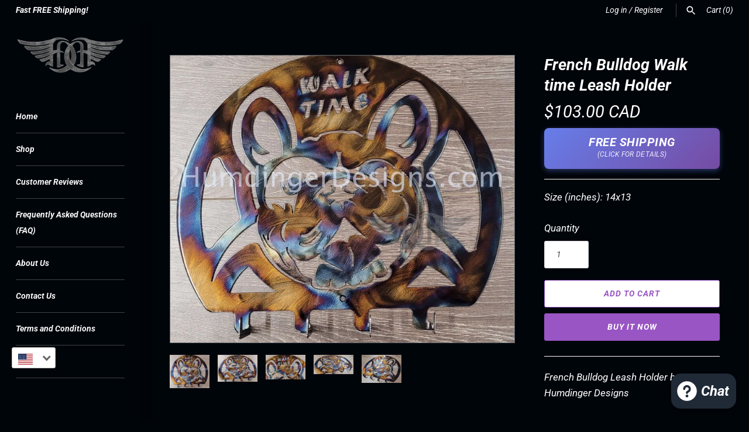

--- FILE ---
content_type: text/html; charset=UTF-8
request_url: https://app.inspon.com/dev-app/backend/api/api.php
body_size: -10
content:
{"product":{"title":"French Bulldog Walk time Leash Holder","featuredImage":{"id":"gid:\/\/shopify\/ProductImage\/29159317176414"},"options":[{"name":"Size (inches)","values":["14x13"]}],"variants":[{"id":39591450280030,"option1":"14x13","title":"14x13","price":"103.00"}]},"collection":[{"title":"Hooks and Hangers"}]}

--- FILE ---
content_type: text/html; charset=UTF-8
request_url: https://app.inspon.com/dev-app/backend/api/api.php
body_size: 409
content:
{"data":[{"fieldSize":"multiline","fieldname":"Sweetheart Special","fontColor":"#9855C3","textColor":"#000","appVariant":[],"allVariants":true,"borderColor":"#9855C3","inpFieldType":"noemojis","textFontSize":"20","tooltipColor":"#000","inputFontSize":"17","customLanguage":[],"textFieldWidth":"fill","backgroundColor":"#fff","allVariantValues":[],"borderRadiusSize":"8","customPriceAddon":"","placeholderColor":"#cccccc","productCondition":{"products":["Sweetheart Special 12 inch Tree of Life with Carve Option (Stainless Steel)"],"condition":[],"collection":[],"prodTitleEqual":[],"prodTitleContains":[],"collectionTitleEqual":[],"collectionTitleContains":[]},"textFieldHeading":"Your Custom Details","thisProductCheck":true,"thisVariantCheck":false,"allConditionCheck":false,"anyConditionCheck":false,"rightToLeftOption":false,"selectedAddonData":[],"textFieldRequired":true,"prodPriceAddonData":{"id":"","price":"","prodId":"","prodType":"","prodTitle":"","variantTitle":""},"textFieldMaxLength":false,"textMaxLengthChars":"50","allConditionVariant":false,"allVariantValuesNew":[],"anyConditionVariant":false,"fieldResizeDisabled":false,"thisCollectionCheck":false,"defaultTextfieldFont":"2","noneConditionVariant":false,"selectedProductsdata":[{"id":"6900520321118","title":"Sweetheart Special 12 inch Tree of Life with Carve Option (Stainless Steel)"}],"showOnAllFieldsCheck":false,"textFieldCustomPrice":false,"textFieldPlaceholder":"\"X+Y\" Inside the Heart and \"##\" for year representation","textFieldTranslation":false,"textFieldtoolTipInfo":"Tooltip info text","textFieldtoolTipOption":false,"selectedCollectionsData":[],"textFieldRequiredMessage":"Please enter a text before adding to cart","data_id":"83948"},{"fieldSize":"multiline","fieldname":"10th Anniversary Custom","fontColor":"#9855C3","textColor":"#000","appVariant":[],"allVariants":true,"borderColor":"#9855C3","inpFieldType":"noemojis","textFontSize":"20","tooltipColor":"#000","inputFontSize":"17","customLanguage":[],"textFieldWidth":"fill","backgroundColor":"#fff","allVariantValues":[],"borderRadiusSize":"8","customPriceAddon":"","placeholderColor":"#cccccc","productCondition":{"products":["Tree of Life (Aluminum - 10th Anniversary Custom)"],"condition":[],"collection":[],"prodTitleEqual":[],"prodTitleContains":[],"collectionTitleEqual":[],"collectionTitleContains":[]},"textFieldHeading":"Your Custom Details","thisProductCheck":true,"thisVariantCheck":false,"allConditionCheck":false,"anyConditionCheck":false,"rightToLeftOption":false,"selectedAddonData":[],"textFieldRequired":true,"prodPriceAddonData":{"id":"","price":"","prodId":"","prodType":"","prodTitle":"","variantTitle":""},"textFieldMaxLength":false,"textMaxLengthChars":"50","allConditionVariant":false,"allVariantValuesNew":[],"anyConditionVariant":false,"fieldResizeDisabled":false,"thisCollectionCheck":false,"defaultTextfieldFont":"2","noneConditionVariant":false,"selectedProductsdata":[{"id":"6961031544926","title":"Tree of Life (Aluminum - 10th Anniversary Custom)"}],"showOnAllFieldsCheck":false,"textFieldCustomPrice":false,"textFieldPlaceholder":"\"X+Y\" Inside the Heart and \"00-00-00\" for year representation","textFieldTranslation":false,"textFieldtoolTipInfo":"Tooltip info text","textFieldtoolTipOption":false,"selectedCollectionsData":[],"textFieldRequiredMessage":"Please enter a text before adding to cart","data_id":"83951"},{"fieldSize":"multiline","fieldname":"Carve Your Initials","fontColor":"#9855C3","textColor":"#000","appVariant":[],"allVariants":true,"borderColor":"#9855C3","inpFieldType":"noemojis","textFontSize":"20","tooltipColor":"#000","inputFontSize":"17","customLanguage":[],"textFieldWidth":"fill","backgroundColor":"#fff","allVariantValues":[],"borderRadiusSize":"8","customPriceAddon":"","placeholderColor":"#cccccc","productCondition":{"products":["Carve Your Initials  - Option"],"condition":[],"collection":[],"prodTitleEqual":[],"prodTitleContains":[],"collectionTitleEqual":[],"collectionTitleContains":[]},"textFieldHeading":"Your Custom Details","thisProductCheck":true,"thisVariantCheck":false,"allConditionCheck":false,"anyConditionCheck":false,"rightToLeftOption":false,"selectedAddonData":[],"textFieldRequired":true,"prodPriceAddonData":{"id":"","price":"","prodId":"","prodType":"","prodTitle":"","variantTitle":""},"textFieldMaxLength":false,"textMaxLengthChars":"50","allConditionVariant":false,"allVariantValuesNew":[],"anyConditionVariant":false,"fieldResizeDisabled":false,"thisCollectionCheck":false,"defaultTextfieldFont":"2","noneConditionVariant":false,"selectedProductsdata":[{"id":"1421246955614","title":"Carve Your Initials  - Option"}],"showOnAllFieldsCheck":false,"textFieldCustomPrice":false,"textFieldPlaceholder":"\"X+Y\" Inside the Heart and \"##\" for year representation","textFieldTranslation":false,"textFieldtoolTipInfo":"Tooltip info text","textFieldtoolTipOption":false,"selectedCollectionsData":[],"textFieldRequiredMessage":"Please enter a text before adding to cart","data_id":"83952"}],"image_record":0,"notesAttr":"{\"notes\":false,\"buynowbutton\":false,\"anounceUpd\":false,\"newInstall\":false}","themeVersion":"1.0 theme"}